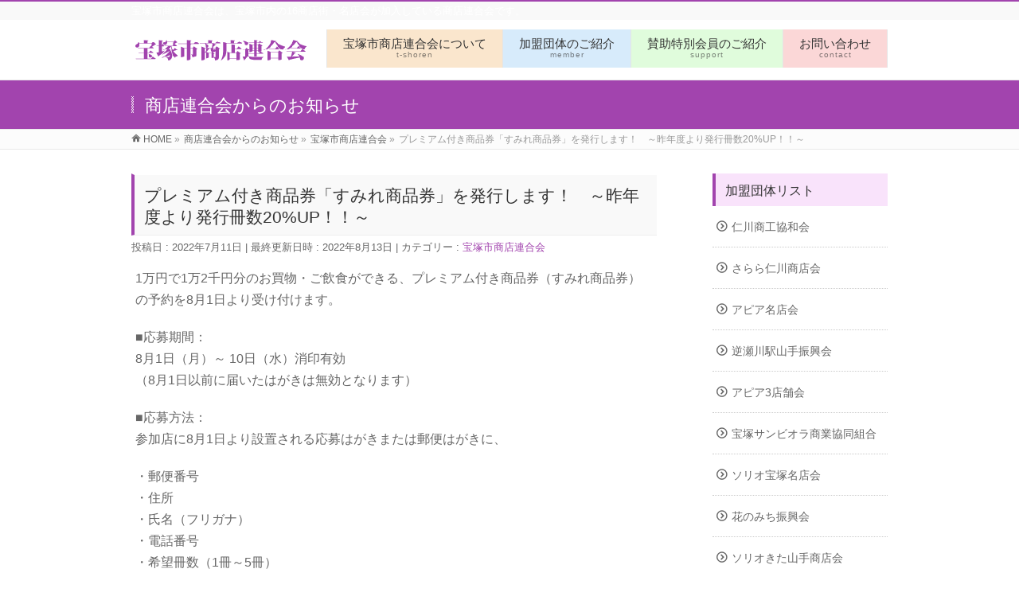

--- FILE ---
content_type: text/html; charset=UTF-8
request_url: https://t-shoren.jp/info/2022_sumiresyohinken/
body_size: 12550
content:
<!DOCTYPE html>
<!--[if IE]>
<meta http-equiv="X-UA-Compatible" content="IE=Edge">
<![endif]-->
<html xmlns:fb="http://ogp.me/ns/fb#" lang="ja">
<head>
<meta charset="UTF-8" />
<title>プレミアム付き商品券「すみれ商品券」を発行します！　～昨年度より発行冊数20%UP！！～ | 宝塚市商店連合会 | 宝塚市商店連合会</title>
<meta name="description" content="1万円で1万2千円分のお買物・ご飲食ができる、プレミアム付き商品券（すみれ商品券）の予約を8月1日より受け付けます。 ■応募期間： 8月1日（月）～ 10日（水）消印有効 （8月1日以前に届いたはがきは無効となります） ■応募方法： 参加店に8月1日より設置される応募はがきまたは郵便はがきに、  ・郵便番号 ・住所 ・氏名（フリガナ） ・電話番号 ・希望冊数（1冊～5冊）  を記入の上、  〒665 8799 宝塚郵便局留 宝塚市商店連合会事業本" />
<link rel="start" href="https://t-shoren.jp" title="HOME" />
<!-- BizVektor v1.6.3 -->

<meta id="viewport" name="viewport" content="width=device-width, user-scalable=yes, maximum-scale=1.0, minimum-scale=1.0">
<meta name='robots' content='max-image-preview:large' />
<link rel='dns-prefetch' href='//html5shiv.googlecode.com' />
<link rel='dns-prefetch' href='//fonts.googleapis.com' />
<link rel='dns-prefetch' href='//s.w.org' />
<link rel="alternate" type="application/rss+xml" title="宝塚市商店連合会 &raquo; フィード" href="https://t-shoren.jp/feed/" />
<link rel="alternate" type="application/rss+xml" title="宝塚市商店連合会 &raquo; コメントフィード" href="https://t-shoren.jp/comments/feed/" />
<script type="text/javascript">
window._wpemojiSettings = {"baseUrl":"https:\/\/s.w.org\/images\/core\/emoji\/14.0.0\/72x72\/","ext":".png","svgUrl":"https:\/\/s.w.org\/images\/core\/emoji\/14.0.0\/svg\/","svgExt":".svg","source":{"concatemoji":"https:\/\/t-shoren.jp\/wp-includes\/js\/wp-emoji-release.min.js?ver=6.0.11"}};
/*! This file is auto-generated */
!function(e,a,t){var n,r,o,i=a.createElement("canvas"),p=i.getContext&&i.getContext("2d");function s(e,t){var a=String.fromCharCode,e=(p.clearRect(0,0,i.width,i.height),p.fillText(a.apply(this,e),0,0),i.toDataURL());return p.clearRect(0,0,i.width,i.height),p.fillText(a.apply(this,t),0,0),e===i.toDataURL()}function c(e){var t=a.createElement("script");t.src=e,t.defer=t.type="text/javascript",a.getElementsByTagName("head")[0].appendChild(t)}for(o=Array("flag","emoji"),t.supports={everything:!0,everythingExceptFlag:!0},r=0;r<o.length;r++)t.supports[o[r]]=function(e){if(!p||!p.fillText)return!1;switch(p.textBaseline="top",p.font="600 32px Arial",e){case"flag":return s([127987,65039,8205,9895,65039],[127987,65039,8203,9895,65039])?!1:!s([55356,56826,55356,56819],[55356,56826,8203,55356,56819])&&!s([55356,57332,56128,56423,56128,56418,56128,56421,56128,56430,56128,56423,56128,56447],[55356,57332,8203,56128,56423,8203,56128,56418,8203,56128,56421,8203,56128,56430,8203,56128,56423,8203,56128,56447]);case"emoji":return!s([129777,127995,8205,129778,127999],[129777,127995,8203,129778,127999])}return!1}(o[r]),t.supports.everything=t.supports.everything&&t.supports[o[r]],"flag"!==o[r]&&(t.supports.everythingExceptFlag=t.supports.everythingExceptFlag&&t.supports[o[r]]);t.supports.everythingExceptFlag=t.supports.everythingExceptFlag&&!t.supports.flag,t.DOMReady=!1,t.readyCallback=function(){t.DOMReady=!0},t.supports.everything||(n=function(){t.readyCallback()},a.addEventListener?(a.addEventListener("DOMContentLoaded",n,!1),e.addEventListener("load",n,!1)):(e.attachEvent("onload",n),a.attachEvent("onreadystatechange",function(){"complete"===a.readyState&&t.readyCallback()})),(e=t.source||{}).concatemoji?c(e.concatemoji):e.wpemoji&&e.twemoji&&(c(e.twemoji),c(e.wpemoji)))}(window,document,window._wpemojiSettings);
</script>
<style type="text/css">
img.wp-smiley,
img.emoji {
	display: inline !important;
	border: none !important;
	box-shadow: none !important;
	height: 1em !important;
	width: 1em !important;
	margin: 0 0.07em !important;
	vertical-align: -0.1em !important;
	background: none !important;
	padding: 0 !important;
}
</style>
	<link rel='stylesheet' id='wp-block-library-css'  href='https://t-shoren.jp/wp-includes/css/dist/block-library/style.min.css?ver=6.0.11' type='text/css' media='all' />
<style id='global-styles-inline-css' type='text/css'>
body{--wp--preset--color--black: #000000;--wp--preset--color--cyan-bluish-gray: #abb8c3;--wp--preset--color--white: #ffffff;--wp--preset--color--pale-pink: #f78da7;--wp--preset--color--vivid-red: #cf2e2e;--wp--preset--color--luminous-vivid-orange: #ff6900;--wp--preset--color--luminous-vivid-amber: #fcb900;--wp--preset--color--light-green-cyan: #7bdcb5;--wp--preset--color--vivid-green-cyan: #00d084;--wp--preset--color--pale-cyan-blue: #8ed1fc;--wp--preset--color--vivid-cyan-blue: #0693e3;--wp--preset--color--vivid-purple: #9b51e0;--wp--preset--gradient--vivid-cyan-blue-to-vivid-purple: linear-gradient(135deg,rgba(6,147,227,1) 0%,rgb(155,81,224) 100%);--wp--preset--gradient--light-green-cyan-to-vivid-green-cyan: linear-gradient(135deg,rgb(122,220,180) 0%,rgb(0,208,130) 100%);--wp--preset--gradient--luminous-vivid-amber-to-luminous-vivid-orange: linear-gradient(135deg,rgba(252,185,0,1) 0%,rgba(255,105,0,1) 100%);--wp--preset--gradient--luminous-vivid-orange-to-vivid-red: linear-gradient(135deg,rgba(255,105,0,1) 0%,rgb(207,46,46) 100%);--wp--preset--gradient--very-light-gray-to-cyan-bluish-gray: linear-gradient(135deg,rgb(238,238,238) 0%,rgb(169,184,195) 100%);--wp--preset--gradient--cool-to-warm-spectrum: linear-gradient(135deg,rgb(74,234,220) 0%,rgb(151,120,209) 20%,rgb(207,42,186) 40%,rgb(238,44,130) 60%,rgb(251,105,98) 80%,rgb(254,248,76) 100%);--wp--preset--gradient--blush-light-purple: linear-gradient(135deg,rgb(255,206,236) 0%,rgb(152,150,240) 100%);--wp--preset--gradient--blush-bordeaux: linear-gradient(135deg,rgb(254,205,165) 0%,rgb(254,45,45) 50%,rgb(107,0,62) 100%);--wp--preset--gradient--luminous-dusk: linear-gradient(135deg,rgb(255,203,112) 0%,rgb(199,81,192) 50%,rgb(65,88,208) 100%);--wp--preset--gradient--pale-ocean: linear-gradient(135deg,rgb(255,245,203) 0%,rgb(182,227,212) 50%,rgb(51,167,181) 100%);--wp--preset--gradient--electric-grass: linear-gradient(135deg,rgb(202,248,128) 0%,rgb(113,206,126) 100%);--wp--preset--gradient--midnight: linear-gradient(135deg,rgb(2,3,129) 0%,rgb(40,116,252) 100%);--wp--preset--duotone--dark-grayscale: url('#wp-duotone-dark-grayscale');--wp--preset--duotone--grayscale: url('#wp-duotone-grayscale');--wp--preset--duotone--purple-yellow: url('#wp-duotone-purple-yellow');--wp--preset--duotone--blue-red: url('#wp-duotone-blue-red');--wp--preset--duotone--midnight: url('#wp-duotone-midnight');--wp--preset--duotone--magenta-yellow: url('#wp-duotone-magenta-yellow');--wp--preset--duotone--purple-green: url('#wp-duotone-purple-green');--wp--preset--duotone--blue-orange: url('#wp-duotone-blue-orange');--wp--preset--font-size--small: 13px;--wp--preset--font-size--medium: 20px;--wp--preset--font-size--large: 36px;--wp--preset--font-size--x-large: 42px;}.has-black-color{color: var(--wp--preset--color--black) !important;}.has-cyan-bluish-gray-color{color: var(--wp--preset--color--cyan-bluish-gray) !important;}.has-white-color{color: var(--wp--preset--color--white) !important;}.has-pale-pink-color{color: var(--wp--preset--color--pale-pink) !important;}.has-vivid-red-color{color: var(--wp--preset--color--vivid-red) !important;}.has-luminous-vivid-orange-color{color: var(--wp--preset--color--luminous-vivid-orange) !important;}.has-luminous-vivid-amber-color{color: var(--wp--preset--color--luminous-vivid-amber) !important;}.has-light-green-cyan-color{color: var(--wp--preset--color--light-green-cyan) !important;}.has-vivid-green-cyan-color{color: var(--wp--preset--color--vivid-green-cyan) !important;}.has-pale-cyan-blue-color{color: var(--wp--preset--color--pale-cyan-blue) !important;}.has-vivid-cyan-blue-color{color: var(--wp--preset--color--vivid-cyan-blue) !important;}.has-vivid-purple-color{color: var(--wp--preset--color--vivid-purple) !important;}.has-black-background-color{background-color: var(--wp--preset--color--black) !important;}.has-cyan-bluish-gray-background-color{background-color: var(--wp--preset--color--cyan-bluish-gray) !important;}.has-white-background-color{background-color: var(--wp--preset--color--white) !important;}.has-pale-pink-background-color{background-color: var(--wp--preset--color--pale-pink) !important;}.has-vivid-red-background-color{background-color: var(--wp--preset--color--vivid-red) !important;}.has-luminous-vivid-orange-background-color{background-color: var(--wp--preset--color--luminous-vivid-orange) !important;}.has-luminous-vivid-amber-background-color{background-color: var(--wp--preset--color--luminous-vivid-amber) !important;}.has-light-green-cyan-background-color{background-color: var(--wp--preset--color--light-green-cyan) !important;}.has-vivid-green-cyan-background-color{background-color: var(--wp--preset--color--vivid-green-cyan) !important;}.has-pale-cyan-blue-background-color{background-color: var(--wp--preset--color--pale-cyan-blue) !important;}.has-vivid-cyan-blue-background-color{background-color: var(--wp--preset--color--vivid-cyan-blue) !important;}.has-vivid-purple-background-color{background-color: var(--wp--preset--color--vivid-purple) !important;}.has-black-border-color{border-color: var(--wp--preset--color--black) !important;}.has-cyan-bluish-gray-border-color{border-color: var(--wp--preset--color--cyan-bluish-gray) !important;}.has-white-border-color{border-color: var(--wp--preset--color--white) !important;}.has-pale-pink-border-color{border-color: var(--wp--preset--color--pale-pink) !important;}.has-vivid-red-border-color{border-color: var(--wp--preset--color--vivid-red) !important;}.has-luminous-vivid-orange-border-color{border-color: var(--wp--preset--color--luminous-vivid-orange) !important;}.has-luminous-vivid-amber-border-color{border-color: var(--wp--preset--color--luminous-vivid-amber) !important;}.has-light-green-cyan-border-color{border-color: var(--wp--preset--color--light-green-cyan) !important;}.has-vivid-green-cyan-border-color{border-color: var(--wp--preset--color--vivid-green-cyan) !important;}.has-pale-cyan-blue-border-color{border-color: var(--wp--preset--color--pale-cyan-blue) !important;}.has-vivid-cyan-blue-border-color{border-color: var(--wp--preset--color--vivid-cyan-blue) !important;}.has-vivid-purple-border-color{border-color: var(--wp--preset--color--vivid-purple) !important;}.has-vivid-cyan-blue-to-vivid-purple-gradient-background{background: var(--wp--preset--gradient--vivid-cyan-blue-to-vivid-purple) !important;}.has-light-green-cyan-to-vivid-green-cyan-gradient-background{background: var(--wp--preset--gradient--light-green-cyan-to-vivid-green-cyan) !important;}.has-luminous-vivid-amber-to-luminous-vivid-orange-gradient-background{background: var(--wp--preset--gradient--luminous-vivid-amber-to-luminous-vivid-orange) !important;}.has-luminous-vivid-orange-to-vivid-red-gradient-background{background: var(--wp--preset--gradient--luminous-vivid-orange-to-vivid-red) !important;}.has-very-light-gray-to-cyan-bluish-gray-gradient-background{background: var(--wp--preset--gradient--very-light-gray-to-cyan-bluish-gray) !important;}.has-cool-to-warm-spectrum-gradient-background{background: var(--wp--preset--gradient--cool-to-warm-spectrum) !important;}.has-blush-light-purple-gradient-background{background: var(--wp--preset--gradient--blush-light-purple) !important;}.has-blush-bordeaux-gradient-background{background: var(--wp--preset--gradient--blush-bordeaux) !important;}.has-luminous-dusk-gradient-background{background: var(--wp--preset--gradient--luminous-dusk) !important;}.has-pale-ocean-gradient-background{background: var(--wp--preset--gradient--pale-ocean) !important;}.has-electric-grass-gradient-background{background: var(--wp--preset--gradient--electric-grass) !important;}.has-midnight-gradient-background{background: var(--wp--preset--gradient--midnight) !important;}.has-small-font-size{font-size: var(--wp--preset--font-size--small) !important;}.has-medium-font-size{font-size: var(--wp--preset--font-size--medium) !important;}.has-large-font-size{font-size: var(--wp--preset--font-size--large) !important;}.has-x-large-font-size{font-size: var(--wp--preset--font-size--x-large) !important;}
</style>
<link rel='stylesheet' id='Biz_Vektor_common_style-css'  href='https://t-shoren.jp/wp-content/themes/biz-vektor/css/bizvektor_common_min.css?ver=20141106' type='text/css' media='all' />
<link rel='stylesheet' id='Biz_Vektor_Design_style-css'  href='https://t-shoren.jp/wp-content/themes/biz-vektor/design_skins/003/css/003.css?ver=6.0.11' type='text/css' media='all' />
<link rel='stylesheet' id='Biz_Vektor_plugin_sns_style-css'  href='https://t-shoren.jp/wp-content/themes/biz-vektor/plugins/sns/style_bizvektor_sns.css?ver=6.0.11' type='text/css' media='all' />
<link rel='stylesheet' id='Biz_Vektor_add_web_fonts-css'  href='http://fonts.googleapis.com/css?family=Droid+Sans%3A700%7CLato%3A900%7CAnton&#038;ver=6.0.11' type='text/css' media='all' />
<link rel='stylesheet' id='footable-core-min-css'  href='https://t-shoren.jp/wp-content/plugins/footable/css/footable.core.min.css?ver=0.3.1' type='text/css' media='all' />
<script type='text/javascript' src='//html5shiv.googlecode.com/svn/trunk/html5.js' id='html5shiv-js'></script>
<script type='text/javascript' src='https://t-shoren.jp/wp-includes/js/jquery/jquery.min.js?ver=3.6.0' id='jquery-core-js'></script>
<script type='text/javascript' src='https://t-shoren.jp/wp-includes/js/jquery/jquery-migrate.min.js?ver=3.3.2' id='jquery-migrate-js'></script>
<script type='text/javascript' src='https://t-shoren.jp/wp-content/plugins/footable/js/footable.min.js?ver=0.3.1' id='footable-min-js'></script>
<script type='text/javascript' src='https://t-shoren.jp/wp-content/plugins/footable/js/footable.sort.min.js?ver=0.3.1' id='footable-sort-min-js'></script>
<link rel="https://api.w.org/" href="https://t-shoren.jp/wp-json/" /><link rel="EditURI" type="application/rsd+xml" title="RSD" href="https://t-shoren.jp/xmlrpc.php?rsd" />
<link rel="wlwmanifest" type="application/wlwmanifest+xml" href="https://t-shoren.jp/wp-includes/wlwmanifest.xml" /> 
<link rel="canonical" href="https://t-shoren.jp/info/2022_sumiresyohinken/" />
<link rel='shortlink' href='https://t-shoren.jp/?p=1193' />
<link rel="alternate" type="application/json+oembed" href="https://t-shoren.jp/wp-json/oembed/1.0/embed?url=https%3A%2F%2Ft-shoren.jp%2Finfo%2F2022_sumiresyohinken%2F" />
<link rel="alternate" type="text/xml+oembed" href="https://t-shoren.jp/wp-json/oembed/1.0/embed?url=https%3A%2F%2Ft-shoren.jp%2Finfo%2F2022_sumiresyohinken%2F&#038;format=xml" />
<!-- [ BizVektor OGP ] -->
<meta property="og:site_name" content="宝塚市商店連合会" />
<meta property="og:url" content="https://t-shoren.jp/info/2022_sumiresyohinken/" />
<meta property="fb:app_id" content="" />
<meta property="og:type" content="article" />
<meta property="og:title" content="プレミアム付き商品券「すみれ商品券」を発行します！　～昨年度より発行冊数20%UP！！～ | 宝塚市商店連合会" />
<meta property="og:description" content="1万円で1万2千円分のお買物・ご飲食ができる、プレミアム付き商品券（すみれ商品券）の予約を8月1日より受け付けます。 ■応募期間： 8月1日（月）～ 10日（水）消印有効 （8月1日以前に届いたはがきは無効となります） ■応募方法： 参加店に8月1日より設置される応募はがきまたは郵便はがきに、  ・郵便番号 ・住所 ・氏名（フリガナ） ・電話番号 ・希望冊数（1冊～5冊）  を記入の上、  〒665 8799 宝塚郵便局留 宝塚市商店連合会事業本" />
<!-- [ /BizVektor OGP ] -->
<!--[if lte IE 8]>
<link rel="stylesheet" type="text/css" media="all" href="https://t-shoren.jp/wp-content/themes/biz-vektor/design_skins/003/css/003_oldie.css" />
<![endif]-->
<link rel="pingback" href="https://t-shoren.jp/xmlrpc.php" />
<script type="text/javascript">/* FooTable init code */

var $FOOTABLE = $FOOTABLE || {};
(function( $FOOTABLE, $, undefined ) {

	jQuery.fn.attrAppendWithComma=function(a,b){var c;return this.each(function(){c=$(this),void 0!==c.attr(a)&&""!=c.attr(a)?c.attr(a,c.attr(a)+","+b):c.attr(a,b)})};jQuery.fn.footableAttr=function(a,b){return this.each(function(){var c=$(this);c.data("auto-columns")!==!1&&(c.find("thead th:gt("+a+")").attrAppendWithComma("data-hide","tablet"),c.find("thead th:gt("+b+")").attrAppendWithComma("data-hide","phone"))})},jQuery.fn.footableFilter=function(a){return this.each(function(){var b=$(this);b.data("filter")||b.data("filter")===!1||b.data("filter-text-only","true").before('<div class="footable-filter-container"><input placeholder="'+a+'" style="float:right" type="text" class="footable-filter" /></div>')})},jQuery.fn.footablePager=function(){return this.each(function(){var a=$(this);if(a.data("page")!==!1){var b=$('<tfoot class="hide-if-no-paging"><tr><td><div class="pagination pagination-centered"></div></td></tr></tfoot>');b.find("td").attr("colspan",a.find("thead th").length),a.find("tbody:last").after(b)}})};

	$FOOTABLE.init = function() {
		$(".footable")
			.footable( { breakpoints: { phone: 320, tablet: 600 } });

	};
}( $FOOTABLE, jQuery ));

jQuery(function($) {
	$FOOTABLE.init();
});
</script>		<style type="text/css">

a { color:#ff0000 }

#searchform input[type=submit],
p.form-submit input[type=submit],
form#searchform input#searchsubmit,
#content form input.wpcf7-submit,
#confirm-button input,
a.btn,
.linkBtn a,
input[type=button],
input[type=submit],
.sideTower li#sideContact.sideBnr a,
#content .infoList .rssBtn a { background-color:#a244ae; }

.moreLink a { border-left-color:#a244ae; }
.moreLink a:hover { background-color:#a244ae; }
.moreLink a:after { color:#a244ae; }
.moreLink a:hover:after { color:#fff; }

#headerTop { border-top-color:#a244ae; }

.headMainMenu li:hover { color:#a244ae; }
.headMainMenu li > a:hover,
.headMainMenu li.current_page_item > a { color:#a244ae; }

#pageTitBnr { background-color:#a244ae; }

#content h2,
#content h1.contentTitle,
#content h1.entryPostTitle,
.sideTower h3.localHead,
.sideWidget h4  { border-top-color:#a244ae; }

#content h3:after,
#content .child_page_block h4:after { border-bottom-color:#a244ae; }

.sideTower li#sideContact.sideBnr a:hover,
#content .infoList .rssBtn a:hover,
form#searchform input#searchsubmit:hover { background-color:#ff0000; }

#panList .innerBox ul a:hover { color:#ff0000; }

#content .mainFootContact p.mainFootTxt span.mainFootTel { color:#a244ae; }
#content .mainFootContact .mainFootBt a { background-color:#a244ae; }
#content .mainFootContact .mainFootBt a:hover { background-color:#ff0000; }

#content .infoList .infoCate a { background-color:fff5f5;color:#a244ae; }
#content .infoList .infoCate a:hover { background-color:#ff0000; }

.paging span,
.paging a	{ color:#a244ae;border-color:#a244ae; }
.paging span.current,
.paging a:hover	{ background-color:#a244ae; }

/* アクティブのページ */
.sideTower .sideWidget li > a:hover,
.sideTower .sideWidget li.current_page_item > a,
.sideTower .sideWidget li.current-cat > a	{ color:#a244ae; background-color:fff5f5; }

.sideTower .ttBoxSection .ttBox a:hover { color:#a244ae; }

#footMenu { border-top-color:#a244ae; }
#footMenu .menu li a:hover { color:#a244ae }

@media (min-width: 970px) {
.headMainMenu li:hover li a:hover { color:#333; }
.headMainMenu li.current-page-item a,
.headMainMenu li.current_page_item a,
.headMainMenu li.current-menu-ancestor a,
.headMainMenu li.current-page-ancestor a { color:#333;}
.headMainMenu li.current-page-item a span,
.headMainMenu li.current_page_item a span,
.headMainMenu li.current-menu-ancestor a span,
.headMainMenu li.current-page-ancestor a span { color:#a244ae; }
}

</style>
<!--[if lte IE 8]>
<style type="text/css">
.headMainMenu li:hover li a:hover { color:#333; }
.headMainMenu li.current-page-item a,
.headMainMenu li.current_page_item a,
.headMainMenu li.current-menu-ancestor a,
.headMainMenu li.current-page-ancestor a { color:#333;}
.headMainMenu li.current-page-item a span,
.headMainMenu li.current_page_item a span,
.headMainMenu li.current-menu-ancestor a span,
.headMainMenu li.current-page-ancestor a span { color:#a244ae; }
</style>
<![endif]-->
<style type="text/css">
/*-------------------------------------------*/
/*	font
/*-------------------------------------------*/
h1,h2,h3,h4,h4,h5,h6,#header #site-title,#pageTitBnr #pageTitInner #pageTit,#content .leadTxt,#sideTower .localHead {font-family: "ヒラギノ角ゴ Pro W3","Hiragino Kaku Gothic Pro","メイリオ",Meiryo,Osaka,"ＭＳ Ｐゴシック","MS PGothic",sans-serif; }
#pageTitBnr #pageTitInner #pageTit { font-weight:lighter; }
#gMenu .menu li a strong {font-family: "ヒラギノ角ゴ Pro W3","Hiragino Kaku Gothic Pro","メイリオ",Meiryo,Osaka,"ＭＳ Ｐゴシック","MS PGothic",sans-serif; }
</style>
<link rel="stylesheet" href="https://t-shoren.jp/wp-content/themes/biz-vektor/style.css" type="text/css" media="all" />
<style type="text/css">
/*-------------------------------------------*/
/* フォントサイズ調整
/*-------------------------------------------*/
body {
  font-size: 100%;
  line-height: 130%;
  -webkit-text-size-adjust: 100%;
}
#headerTop #site-description {
  font-size: 13px;
  color: #666666;
}
div.entryTxtBox p.entryMeta .infoCate {
  margin-top: 0px;
}
#content .infoList .infoCate a {
  color: #666;
  margin-right: 4px;
  background-color: #e5e5e5;
  color: #666;
  font-size: 15px;
  padding: 2px 6px 2px;
  line-height: 100%;
  text-decoration: none;
  position: relative;
}
.moreLink a {
  display: block;
  overflow: hidden;
  float: right;
  padding: 2px 17px 1px 10px;
  text-align: left;
  font-size: 15px;
  line-height: 140%;
  background-color: #eｆeｆeｆ;
  color: #666666;
  border-left: 2px solid #a244ae;
}
#content .infoList .infoCate a:hover {
  background-color: #a244ae;
}
#content .entry-meta {
  font-size: 13px;
}
/*-------------------------------------------*/
/* サイドバータイトル
/*-------------------------------------------*/

.sideTower .localHead {
  border-top: 0px solid #f2def5;
  border-left: 4px solid #fdfa00;
  border-bottom: 0px solid #f2def5;
  background-color: #fdfcab;
  padding: 12px 12px 9px;
  color: #333333;
}
.sideTower .sideWidget li {
  font-size: 85%;
  line-height: 200%;
}
/*-------------------------------------------*/
/* タイトル調整
/*-------------------------------------------*/

#content h2 {
  border-left: 4px solid #a244ae;
  margin: 60px 0px 25px;
  border-top: 2px solid #ffffff;
  padding: 10px 12px 6px;
  background-color: #f9e3fb;
  color: #333333;
  font-size: 130%;
}

#content h1.entryPostTitle {
  border-left: 4px solid #a244ae;
  font-size: 130%;
  border-top: 2px solid #ffffff;
}
#content .child_page_block h4 {
  font-size: 100%;
  background-color: #5eabe7;
  border: none;
  padding: 8px 0px 6px 10px;
  margin: 0px;
  border-bottom: 0px solid #e5e5e5;
  margin-bottom: 10px;
  box-shadow: 0px 0px 0px white;
}

#content .child_page_block h4 a {
  text-decoration: none;
  color: #ffffff;
}
#content h3:after, #content .child_page_block h4:after {
  border-bottom-color: #ffffff;
}

/*-------------------------------------------*/
/* トップマージン調整
/*-------------------------------------------*/

#content #topInfo {
  margin-bottom: 50px;
}

/*-------------------------------------------*/
/* 一覧調整
/*-------------------------------------------*/
#content .child_page_block p {
  font-size: 15px;
  margin-bottom: 0px;
  line-height: 150%;
  padding: 0px;
}
#content .child_page_block .childText {
  height: 100%;
}
/*-------------------------------------------*/
/* リンク調整
/*-------------------------------------------*/
a {
  color: #a244ae;
  text-decoration: none;
}
a:hover {
  color: #ff0000;
  text-decoration: underline;
}




#content .childPageBox ul li.current_page_item a {
  background-image: url(../images/icon_arrow1_red.gif);
  text-decoration: underline;
  color: #a244ae;
}
#content .childPageBox ul li.current_page_item a:hover {
  color: #a244ae;
}
#content .mainFootContact .mainFootBt a {
  background-color: #a244ae;
}
#content .child_page_block h4 a {
  text-decoration: none;
}
#content .child_page_block h4 a:hover {
  text-decoration: none;
}

#content .child_page_block p a:hover {
  text-decoration: underline;
  color: #a244ae;
}




.headMainMenu li:nth-child(1){
	background: #fae6cd;
}
.headMainMenu li:nth-child(2){
	background: #d7ebfb;
}
.headMainMenu li:nth-child(3){
	background: #e0fcdc;
}
.headMainMenu li:nth-child(4){
	background: #fbd7d7;
}

.headMainMenu li a:hover{
color: #ffffff;
background-color: #a244ae;
}
.headMainMenu li:hover li a:hover {
color: #ffffff;
}
.headMainMenu li:hover li a:hover { color:#ffffff; }
.headMainMenu li.current-page-item a,
.headMainMenu li.current_page_item a,
.headMainMenu li.current-menu-ancestor a,
.headMainMenu li.current-page-ancestor a { color:#ffffff; background-color: #a244ae; }
.headMainMenu li.current-page-item a span,
.headMainMenu li.current_page_item a span,
.headMainMenu li.current-menu-ancestor a span,
.headMainMenu li.current-page-ancestor a span { color:#ffffff; }
#headerTop #site-description {
 color: #ffffff; 
}


/*-------------------------------------------*/
/* レスポンシブテーブル
/*-------------------------------------------*/
/*　共通タイトル */
#content table tr th td { border: 1px solid #666666; padding: 10px 15px; vertical-align:middle; }
.no-t,
.tit-k1,
.tit-k2,
.tit-k3,
.tit,
.tit-s {
  background-color: #d9f0cd;
  background-image: -webkit-gradient(linear,left top,left bottom,from(#f3fbee),to(#d9f0cd));
  background-image: -webkit-linear-gradient(top,#f3fbee,#d9f0cd);
  background-image: -moz-linear-gradient(top,#f3fbee,#d9f0cd);
  background-image: -ms-linear-gradient(top,#f3fbee,#d9f0cd);
  background-image: -o-linear-gradient(top,#f3fbee,#d9f0cd);
  background-image: linear-gradient(to bottom,#f3fbee,#d9f0cd);
  -webkit-box-shadow: 0 1px 0 rgba(255,255,255,0.8) inset;
  -moz-box-shadow: 0 1px 0 rgba(255,255,255,0.8) inset;
  box-shadow: 0 1px 0 rgba(255,255,255,0.8) inset;
  border-top: 0;
  text-shadow: 0 1px 0 rgba(255,255,255,0.5);
  vertical-align: middle;
}

/*　すみれ商品券について */
.tit-s {
  width:15%;
}
@media (max-width: 320px){
.tit-s {
  width:33%;
}}
.no {
  width:6%;
  text-align:right;
  background-color: #ededed;
}
@media (max-width: 320px){
.no {
  width:20%;
}}

/*　取扱加盟店募集要項 */
.tit-m {
  width: 30%;
  background-color: #ededed;
}
@media (max-width: 320px){
.tit-m {
  width: 28%;
}}

/*　取扱加盟店登録 */
@media (min-width: 600px){
div#trust-form.contact-form table th {
  width: 40%;
}}

/*　商品券の購入方法 */
.no-t {
  width:20px;
}
.tit-k1 {
  width:250px;
}
.tit-k2 {
  width:550px;
}
.tit-k3 {
  width:130px;
}
.tit-k {
  width: 22%;
  background-color: #e7e7e7;
}
@media (max-width: 320px){
.tit-k {
  width: 22%;
}}
.copy {
  text-align:center;
}

/*　商品券利用店舗一覧 */
#content table th { 
  background-color: #dcdcdc;
}

.footable .list-no {
  text-align:right;
  background-color: #dcdcdc;
}
.list-1,
.list-2,
.list-3,
.list-4,
.list-5,
.list-6,
.list-7 {
  text-align: left;
}

.list-1 {
  width: 7%;
}
.list-2 {
  width: 29%;
}
.list-3 {
  width: 18%;
}
.list-4 {
  width: 22%;
}
.list-5 {
  width: 12%;
}
.list-6 {
  width: 12%;
}
.list-7 {
  width: 7%;
}
#content table th, #content table thead th {
  background-color: #e6fbe3;
}

#content table td {
  border: none;
  margin-right: 2px;
  border-bottom: 1px solid #dcdcdc;
}


/*-------------------------------------------*/
/* 池田会長バナー
/*-------------------------------------------*/
a:hover.ikeda img {
  opacity: 0.7;
  filter: alpha(opacity=70);
  -ms-filter: "alpha(opacity=70)";
  margin: 0px 0px 20px 0px;
}

/*-------------------------------------------*/
/* 追加ol li
/*-------------------------------------------*/
/* 丸数字 */
#content ol.maru1 { margin-bottom: 1em; margin-left: 3em; }
#content ol.maru1 li {
	position: relative;
	list-style: none;
	line-height: 1.5;
	margin-bottom: 1em;
}
#content ol.maru1 li span {
	position: absolute;
	top: 0;
	left: -2em;
}
* html ol.maru1 li span { top: -0em; } /* for win ie6 */
*:first-child+html ol.maru1 li span { top: -0em; } /* for win ie7 */

/* カッコ数字 */
#content ol.kakko1 { margin-bottom: 1em; margin-left: 3em; }
#content ol.kakko1 li {
	position: relative;
	list-style: none;
	line-height: 1.5;
	margin-bottom: 1em;
}
#content ol.kakko1 li span {
	position: absolute;
	top: 0;
	left: -2em;
}
* html ol.kakko1 li span { top: -0em; } /* for win ie6 */
*:first-child+html ol.kakko1 li span { top: -0em; } /* for win ie7 */

/* カタカナ */
#content ol.kata1 { margin-bottom: 1em; margin-left: 3em; }
#content ol.kata1 li {
	position: relative;
	list-style: none;
	line-height: 1.5;
	margin-bottom: 1em;
}
#content ol.kata1 li span {
	position: absolute;
	top: 0;
	left: -2em;
}
* html ol.kata1 li span { top: -0em; } /* for win ie6 */
*:first-child+html ol.kata1 li span { top: -0em; } /* for win ie7 */

/*-------------------------------------------*/
/* trust-formCSS
/*-------------------------------------------*/
div#trust-form.contact-form table th {
  padding: 10px 0;
  border-bottom: 1px solid #ccc;
  text-align: left;
  vertical-align: middle;
  font-weight: bold;
}

@media (min-width: 770px){
#topMainBnr {
  padding: 10px 0;
}}
.sideTower .localHead {
  font-size: 16px;
  padding-bottom: 9px;
}
.cat-post-widget .post-title {
  font-size: 15px;
  font-style: normal;
}
.cat-post-widget .post-date {
  font-style: normal;
  font-size: 13px;
  margin-bottom: 0;
  padding: 0px 0px 10px 1px;
}

#searchform input[type=submit], p.form-submit input[type=submit], form#searchform input#searchsubmit, #content form input.wpcf7-submit, #confirm-button input, a.btn, .linkBtn a, input[type=button], input[type=submit], #content .infoList .rssBtn a {
  background-color: #a244ae;
}
.sideTower li#sideContact.sideBnr a {
  background-color: #a244ae;
}
#content table {
  border-top: 1px solid #e5e5e5;
  margin: 5px -1px 24px 0;
  text-align: left;
  width: 100%;
  border-collapse: collapse;
  border-spacing: 0;
  font-size: 100%;
  line-height: 141.7%;
}

#content p {
    line-height: 170%;
}
.sideTower .localHead {
    border-top: 0px solid #f2def5;
    border-left: 4px solid #a244ae;
    border-bottom: 0px solid #f2def5;
    background-color: #f9e3fb;
    padding: 12px 12px 9px;
    color: #333333;
}
.headMainMenu li a span {
    line-height: 120%;
}
.headMainMenu .menu li > a {
    padding: 10px 20px;
}
.headMainMenu {
    margin-top: 12px;
}
#confirm-button input {
    background-color: #ffffff;
}

/*　お知らせ表 */
#content .tit-news1 {
  width:20%;
  background-color: #e6fbe3;
}
#content .tit-news1-2 {
  width:20%;
  background-color: #e7e7e7;
}
#content .tit-news2 {
  width:40%;
  background-color: #e6fbe3;
}
#content .tit-news3 {
  width:40%;
  background-color: #e6fbe3;
}

@media (min-width: 970px){
#header .innerBox #site-title img a{
    max-height: 50px !important;
}
}</style>
	</head>

<body class="info-template-default single single-info postid-1193 two-column right-sidebar">

<div id="fb-root"></div>

<div id="wrap">

<!--[if lte IE 8]>
<div id="eradi_ie_box">
<div class="alert_title">ご利用の Internet Exproler は古すぎます。</div>
<p>このウェブサイトはあなたがご利用の Internet Explorer をサポートしていないため、正しく表示・動作しません。<br />
古い Internet Exproler はセキュリティーの問題があるため、新しいブラウザに移行する事が強く推奨されています。<br />
最新の Internet Exproler を利用するか、<a href="https://www.google.co.jp/chrome/browser/index.html" target="_blank">Chrome</a> や <a href="https://www.mozilla.org/ja/firefox/new/" target="_blank">Firefox</a> など、より早くて快適なブラウザをご利用ください。</p>
</div>
<![endif]-->

<!-- [ #headerTop ] -->
<div id="headerTop">
<div class="innerBox">
<div id="site-description">宝塚市商店連合会は、宝塚市内の16商店街・名店会が加入している商店連合会です。</div>
</div>
</div><!-- [ /#headerTop ] -->

<!-- [ #header ] -->
<div id="header">
<div id="headerInner" class="innerBox">
<!-- [ #headLogo ] -->
<div id="site-title">
<a href="https://t-shoren.jp/" title="宝塚市商店連合会" rel="home">
<img src="https://t-shoren.jp/wp-content/uploads/2023/02/20230207logo.png" alt="宝塚市商店連合会" /></a>
</div>
<!-- [ /#headLogo ] -->

<!-- [ #headContact ] -->

	<!-- [ #gMenu ] -->
	<div id="gMenu">
	<div id="gMenuInner" class="innerBox">
	<h3 class="assistive-text" onclick="showHide('header');"><span>MENU</span></h3>
	<div class="skip-link screen-reader-text">
		<a href="#content" title="メニューを飛ばす">メニューを飛ばす</a>
	</div>
<div class="headMainMenu">
<div class="menu-headernavigation-container"><ul id="menu-headernavigation" class="menu"><li id="menu-item-546" class="menu-item menu-item-type-post_type menu-item-object-page"><a href="https://t-shoren.jp/%e5%ae%9d%e5%a1%9a%e5%b8%82%e5%95%86%e5%ba%97%e9%80%a3%e5%90%88%e4%bc%9a%e3%81%ab%e3%81%a4%e3%81%84%e3%81%a6/"><strong>宝塚市商店連合会について</strong><span>t-shoren</span></a></li>
<li id="menu-item-581" class="menu-item menu-item-type-post_type menu-item-object-page"><a href="https://t-shoren.jp/%e5%8a%a0%e7%9b%9f%e5%9b%a3%e4%bd%93%e3%81%ae%e3%81%94%e7%b4%b9%e4%bb%8b/"><strong>加盟団体のご紹介</strong><span>member</span></a></li>
<li id="menu-item-610" class="menu-item menu-item-type-post_type menu-item-object-page"><a href="https://t-shoren.jp/%e8%b3%9b%e5%8a%a9%e7%89%b9%e5%88%a5%e4%bc%9a%e5%93%a1%e3%81%ae%e3%81%94%e7%b4%b9%e4%bb%8b/"><strong>賛助特別会員のご紹介</strong><span>support</span></a></li>
<li id="menu-item-582" class="menu-item menu-item-type-post_type menu-item-object-page"><a href="https://t-shoren.jp/%e3%81%8a%e5%95%8f%e3%81%84%e5%90%88%e3%82%8f%e3%81%9b/"><strong>お問い合わせ</strong><span>contact</span></a></li>
</ul></div>
</div>
</div><!-- [ /#gMenuInner ] -->
	</div>
	<!-- [ /#gMenu ] -->
<!-- [ /#headContact ] -->

</div>
<!-- #headerInner -->
</div>
<!-- [ /#header ] -->



<div id="pageTitBnr">
<div class="innerBox">
<div id="pageTitInner">
<div id="pageTit">
商店連合会からのお知らせ</div>
</div><!-- [ /#pageTitInner ] -->
</div>
</div><!-- [ /#pageTitBnr ] -->
<!-- [ #panList ] -->
<div id="panList">
<div id="panListInner" class="innerBox">
<ul><li id="panHome"><a href="https://t-shoren.jp"><span>HOME</span></a> &raquo; </li><li itemscope itemtype="http://data-vocabulary.org/Breadcrumb"><a href="https://t-shoren.jp/info/" itemprop="url"><span itemprop="title">商店連合会からのお知らせ</span></a> &raquo; </li><li itemscope itemtype="http://data-vocabulary.org/Breadcrumb"><a href="https://t-shoren.jp/info-cat/shoren-news/" itemprop="url"><span itemprop="title">宝塚市商店連合会</span></a> &raquo; </li><li><span>プレミアム付き商品券「すみれ商品券」を発行します！　～昨年度より発行冊数20%UP！！～</span></li></ul></div>
</div>
<!-- [ /#panList ] -->

<div id="main">
<!-- [ #container ] -->
<div id="container" class="innerBox">
	<!-- [ #content ] -->
	<div id="content">

<!-- [ #post- ] -->
<div id="post-1193" class="post-1193 info type-info status-publish hentry info-cat-shoren-news">
	<h1 class="entryPostTitle entry-title">プレミアム付き商品券「すみれ商品券」を発行します！　～昨年度より発行冊数20%UP！！～</h1>
	<div class="entry-meta">
<span class="published">投稿日 : 2022年7月11日</span>
<span class="updated entry-meta-items">最終更新日時 : 2022年8月13日</span>
<span class="vcard author entry-meta-items">投稿者 : <span class="fn">morishita</span></span>
<span class="tags entry-meta-items">カテゴリー :  <a href="https://t-shoren.jp/info-cat/shoren-news/" rel="tag">宝塚市商店連合会</a></span>
</div>
<!-- .entry-meta -->
	<div class="entry-content post-content">
		<p>1万円で1万2千円分のお買物・ご飲食ができる、プレミアム付き商品券（すみれ商品券）の予約を8月1日より受け付けます。</p>
<p>■応募期間：<br />
8月1日（月）～ 10日（水）消印有効<br />
（8月1日以前に届いたはがきは無効となります）</p>
<p>■応募方法：<br />
参加店に8月1日より設置される応募はがきまたは郵便はがきに、</p>
<p>・郵便番号<br />
・住所<br />
・氏名（フリガナ）<br />
・電話番号<br />
・希望冊数（1冊～5冊）</p>
<p>を記入の上、</p>
<p>〒665 8799 宝塚郵便局留 宝塚市商店連合会事業本部へ。<br />
お一人様1通、一世帯3通まで応募可</p>
<p>■商品券有効期間：<br />
9月1日（木）～　10月31日（月）</p>
<p>■参加店舗：<br />
・市内商店街一帯 13 団体・約 200 店舗）<br />
・コープこうべ<br />
・コープミニ 市内全店<br />
・宝塚阪急<br />
・イズミヤ小林店<br />
・万代市内全店<br />
・ダイエー宝塚中山店<br />
・いかりスーパー<br />
・JRエキマルシェ宝塚<br />
・DCM ダイキ<br />
・ホームセンターコーナン<br />
・ホテル若水<br />
・宝塚ホテル<br />
・宝塚ワシントンホテル<br />
・武田尾温泉紅葉館<br />
ほか</p>
<p>&nbsp;</p>
<p><a href="https://t-shoren.jp/wp-content/uploads/2022/07/9aba85092dd2ad2c71da4bede6bfae15.png"><img class="alignnone size-medium wp-image-1194" src="https://t-shoren.jp/wp-content/uploads/2022/07/9aba85092dd2ad2c71da4bede6bfae15-300x218.png" alt="" width="300" height="218" srcset="https://t-shoren.jp/wp-content/uploads/2022/07/9aba85092dd2ad2c71da4bede6bfae15-300x218.png 300w, https://t-shoren.jp/wp-content/uploads/2022/07/9aba85092dd2ad2c71da4bede6bfae15-768x557.png 768w, https://t-shoren.jp/wp-content/uploads/2022/07/9aba85092dd2ad2c71da4bede6bfae15.png 808w" sizes="(max-width: 300px) 100vw, 300px" /></a></p>
<p>&nbsp;</p>
<p>※詳細については、決定次第、順次ホームページに掲載いたします。</p>
			</div><!-- .entry-content -->



</div>
<!-- [ /#post- ] -->

<div id="nav-below" class="navigation">
	<div class="nav-previous"><a href="https://t-shoren.jp/info/%e7%ac%ac106%e5%8f%b7-%e5%ae%9d%e5%a1%9a%e5%95%86%e5%ba%97%e9%80%a3%e5%90%88%e4%bc%9a%e4%bc%9a%e5%a0%b1%e8%aa%8c%e7%99%ba%e5%88%8a%e3%81%ae%e3%81%8a%e7%9f%a5%e3%82%89%e3%81%9b/" rel="prev"><span class="meta-nav">&larr;</span> 第106号 宝塚商店連合会会報誌発刊のお知らせ</a></div>
	<div class="nav-next"><a href="https://t-shoren.jp/info/2022_sumiresyohinken_shops/" rel="next">第3弾！宝塚プレミアム・すみれ商品券　参加店一覧（2022.8.7現在） <span class="meta-nav">&rarr;</span></a></div>
</div><!-- #nav-below -->


<div id="comments">





</div><!-- #comments -->


</div>
<!-- [ /#content ] -->

<!-- [ #sideTower ] -->
<div id="sideTower" class="sideTower">
	<div class="sideWidget widget widget_nav_menu" id="nav_menu-3"><h3 class="localHead">加盟団体リスト</h3><div class="menu-%e5%8a%a0%e7%9b%9f%e5%9b%a3%e4%bd%93-container"><ul id="menu-%e5%8a%a0%e7%9b%9f%e5%9b%a3%e4%bd%93" class="menu"><li id="menu-item-642" class="menu-item menu-item-type-post_type menu-item-object-page menu-item-642"><a href="https://t-shoren.jp/%e5%8a%a0%e7%9b%9f%e5%9b%a3%e4%bd%93%e3%81%ae%e3%81%94%e7%b4%b9%e4%bb%8b/%e4%bb%81%e5%b7%9d%e5%95%86%e5%b7%a5%e5%8d%94%e5%92%8c%e4%bc%9a/">仁川商工協和会</a></li>
<li id="menu-item-643" class="menu-item menu-item-type-post_type menu-item-object-page menu-item-643"><a href="https://t-shoren.jp/%e5%8a%a0%e7%9b%9f%e5%9b%a3%e4%bd%93%e3%81%ae%e3%81%94%e7%b4%b9%e4%bb%8b/%e3%81%95%e3%82%89%e3%82%89%e4%bb%81%e5%b7%9d%e5%95%86%e5%ba%97%e4%bc%9a/">さらら仁川商店会</a></li>
<li id="menu-item-645" class="menu-item menu-item-type-post_type menu-item-object-page menu-item-645"><a href="https://t-shoren.jp/%e5%8a%a0%e7%9b%9f%e5%9b%a3%e4%bd%93%e3%81%ae%e3%81%94%e7%b4%b9%e4%bb%8b/%e3%82%a2%e3%83%94%e3%82%a2%e5%90%8d%e5%ba%97%e4%bc%9a/">アピア名店会</a></li>
<li id="menu-item-646" class="menu-item menu-item-type-post_type menu-item-object-page menu-item-646"><a href="https://t-shoren.jp/%e5%8a%a0%e7%9b%9f%e5%9b%a3%e4%bd%93%e3%81%ae%e3%81%94%e7%b4%b9%e4%bb%8b/%e9%80%86%e7%80%ac%e5%b7%9d%e9%a7%85%e5%b1%b1%e6%89%8b%e6%8c%af%e8%88%88%e4%bc%9a/">逆瀬川駅山手振興会</a></li>
<li id="menu-item-647" class="menu-item menu-item-type-post_type menu-item-object-page menu-item-647"><a href="https://t-shoren.jp/%e5%8a%a0%e7%9b%9f%e5%9b%a3%e4%bd%93%e3%81%ae%e3%81%94%e7%b4%b9%e4%bb%8b/%e3%82%a2%e3%83%94%e3%82%a23%e5%ba%97%e8%88%97%e4%bc%9a/">アピア3店舗会</a></li>
<li id="menu-item-648" class="menu-item menu-item-type-post_type menu-item-object-page menu-item-648"><a href="https://t-shoren.jp/%e5%8a%a0%e7%9b%9f%e5%9b%a3%e4%bd%93%e3%81%ae%e3%81%94%e7%b4%b9%e4%bb%8b/%e5%ae%9d%e5%a1%9a%e3%82%b5%e3%83%b3%e3%83%93%e3%82%aa%e3%83%a9%e5%95%86%e6%a5%ad%e5%8d%94%e5%90%8c%e7%b5%84%e5%90%88/">宝塚サンビオラ商業協同組合</a></li>
<li id="menu-item-649" class="menu-item menu-item-type-post_type menu-item-object-page menu-item-649"><a href="https://t-shoren.jp/%e5%8a%a0%e7%9b%9f%e5%9b%a3%e4%bd%93%e3%81%ae%e3%81%94%e7%b4%b9%e4%bb%8b/%e3%82%bd%e3%83%aa%e3%82%aa%e5%ae%9d%e5%a1%9a%e5%90%8d%e5%ba%97%e4%bc%9a/">ソリオ宝塚名店会</a></li>
<li id="menu-item-650" class="menu-item menu-item-type-post_type menu-item-object-page menu-item-650"><a href="https://t-shoren.jp/%e5%8a%a0%e7%9b%9f%e5%9b%a3%e4%bd%93%e3%81%ae%e3%81%94%e7%b4%b9%e4%bb%8b/%e8%8a%b1%e3%81%ae%e3%81%bf%e3%81%a1%e6%8c%af%e8%88%88%e4%bc%9a/">花のみち振興会</a></li>
<li id="menu-item-651" class="menu-item menu-item-type-post_type menu-item-object-page menu-item-651"><a href="https://t-shoren.jp/%e5%8a%a0%e7%9b%9f%e5%9b%a3%e4%bd%93%e3%81%ae%e3%81%94%e7%b4%b9%e4%bb%8b/%e3%82%bd%e3%83%aa%e3%82%aa%e3%81%8d%e3%81%9f%e5%b1%b1%e6%89%8b%e5%95%86%e5%ba%97%e4%bc%9a/">ソリオきた山手商店会</a></li>
<li id="menu-item-652" class="menu-item menu-item-type-post_type menu-item-object-page menu-item-652"><a href="https://t-shoren.jp/%e5%8a%a0%e7%9b%9f%e5%9b%a3%e4%bd%93%e3%81%ae%e3%81%94%e7%b4%b9%e4%bb%8b/%e6%b8%85%e8%8d%92%e7%a5%9e%e5%8f%82%e9%81%93%e5%95%86%e5%ba%97%e4%bc%9a/">清荒神参道商店会</a></li>
<li id="menu-item-653" class="menu-item menu-item-type-post_type menu-item-object-page menu-item-653"><a href="https://t-shoren.jp/%e5%8a%a0%e7%9b%9f%e5%9b%a3%e4%bd%93%e3%81%ae%e3%81%94%e7%b4%b9%e4%bb%8b/%e6%b8%85%e8%8d%92%e7%a5%9e%e5%b8%82%e5%a0%b4/">清荒神市場</a></li>
<li id="menu-item-656" class="menu-item menu-item-type-post_type menu-item-object-page menu-item-656"><a href="https://t-shoren.jp/%e5%8a%a0%e7%9b%9f%e5%9b%a3%e4%bd%93%e3%81%ae%e3%81%94%e7%b4%b9%e4%bb%8b/%e4%b8%ad%e5%b1%b1%e5%8f%b0%e3%83%95%e3%82%a1%e3%83%9f%e3%83%aa%e3%83%bc%e3%82%bb%e3%83%b3%e3%82%bf%e3%83%bc/">中山台ファミリーセンター</a></li>
<li id="menu-item-1300" class="menu-item menu-item-type-post_type menu-item-object-page menu-item-1300"><a href="https://t-shoren.jp/%e5%8a%a0%e7%9b%9f%e5%9b%a3%e4%bd%93%e3%81%ae%e3%81%94%e7%b4%b9%e4%bb%8b/%e5%b1%b1%e6%9c%ac%e6%9d%b1%e5%95%86%e5%ba%97%e4%bc%9a/">山本東商店会</a></li>
</ul></div></div><ul><li class="sideBnr" id="sideContact"><a href="http://t-shoren.jp/%E3%81%8A%E5%95%8F%E3%81%84%E5%90%88%E3%82%8F%E3%81%9B/">
<img src="https://t-shoren.jp/wp-content/themes/biz-vektor/images/bnr_contact_ja.png" alt="メールでお問い合わせはこちら">
</a></li>
</ul>
<div class="sideWidget widget widget_text" id="text-5">			<div class="textwidget"><div class="ikeda">
<a href="https://www.facebook.com/norio.ikeda.967" class="ikeda" target="_new" rel="noopener">
<img src="http://t-shoren.jp/wp-content/uploads/2015/04/20150409ikeda.png" alt="宝塚市商店連合会会長　池田則夫Facebook" />
</a></div></div>
		</div><div class="sideWidget" id="text-4" class="widget widget_text">			<div class="textwidget"></div>
		</div></div>
<!-- [ /#sideTower ] -->
</div>
<!-- [ /#container ] -->

</div><!-- #main -->

<div id="back-top">
<a href="#wrap">
	<img id="pagetop" src="https://t-shoren.jp/wp-content/themes/biz-vektor/js/res-vektor/images/footer_pagetop.png" alt="PAGETOP" />
</a>
</div>

<!-- [ #footerSection ] -->
<div id="footerSection">

	<div id="pagetop">
	<div id="pagetopInner" class="innerBox">
	<a href="#wrap">PAGETOP</a>
	</div>
	</div>

	<div id="footMenu">
	<div id="footMenuInner" class="innerBox">
	<div class="menu-footernavigation-container"><ul id="menu-footernavigation" class="menu"><li id="menu-item-823" class="menu-item menu-item-type-post_type menu-item-object-page menu-item-823"><a href="https://t-shoren.jp/home/">HOME</a></li>
<li id="menu-item-824" class="menu-item menu-item-type-post_type menu-item-object-page menu-item-824"><a href="https://t-shoren.jp/%e5%ae%9d%e5%a1%9a%e5%b8%82%e5%95%86%e5%ba%97%e9%80%a3%e5%90%88%e4%bc%9a%e3%81%ab%e3%81%a4%e3%81%84%e3%81%a6/">宝塚市商店連合会について</a></li>
<li id="menu-item-825" class="menu-item menu-item-type-post_type menu-item-object-page menu-item-825"><a href="https://t-shoren.jp/%e5%8a%a0%e7%9b%9f%e5%9b%a3%e4%bd%93%e3%81%ae%e3%81%94%e7%b4%b9%e4%bb%8b/">加盟団体のご紹介</a></li>
<li id="menu-item-826" class="menu-item menu-item-type-post_type menu-item-object-page menu-item-826"><a href="https://t-shoren.jp/%e8%b3%9b%e5%8a%a9%e7%89%b9%e5%88%a5%e4%bc%9a%e5%93%a1%e3%81%ae%e3%81%94%e7%b4%b9%e4%bb%8b/">賛助特別会員のご紹介</a></li>
<li id="menu-item-827" class="menu-item menu-item-type-post_type menu-item-object-page menu-item-827"><a href="https://t-shoren.jp/%e3%81%8a%e5%95%8f%e3%81%84%e5%90%88%e3%82%8f%e3%81%9b/">お問い合わせ</a></li>
<li id="menu-item-828" class="menu-item menu-item-type-post_type menu-item-object-page menu-item-828"><a href="https://t-shoren.jp/%e5%80%8b%e4%ba%ba%e6%83%85%e5%a0%b1%e4%bf%9d%e8%ad%b7%e6%96%b9%e9%87%9d/">個人情報保護方針</a></li>
<li id="menu-item-829" class="menu-item menu-item-type-post_type menu-item-object-page menu-item-829"><a href="https://t-shoren.jp/sitemap-page/">サイトマップ</a></li>
</ul></div>	</div>
	</div>

	<!-- [ #footer ] -->
	<div id="footer">
	<!-- [ #footerInner ] -->
	<div id="footerInner" class="innerBox">
		<dl id="footerOutline">
		<dt>宝塚市商店連合会</dt>
		<dd>
		〒665-0845<br />
宝塚市栄町2-1-2<br />
ソリオ2-6F宝塚商工会議所内<br />
TEL : 0797-85-2255<br />
FAX : 0797-85-2256		</dd>
		</dl>
		<!-- [ #footerSiteMap ] -->
		<div id="footerSiteMap">
</div>
		<!-- [ /#footerSiteMap ] -->
	</div>
	<!-- [ /#footerInner ] -->
	</div>
	<!-- [ /#footer ] -->

	<!-- [ #siteBottom ] -->
	<div id="siteBottom">
	<div id="siteBottomInner" class="innerBox">
	<div id="copy">Copyright &copy; <a href="https://t-shoren.jp/" rel="home">宝塚市商店連合会</a> All Rights Reserved.</div>	</div>
	</div>
	<!-- [ /#siteBottom ] -->
</div>
<!-- [ /#footerSection ] -->
</div>
<!-- [ /#wrap ] -->
<script type='text/javascript' src='https://t-shoren.jp/wp-includes/js/comment-reply.min.js?ver=6.0.11' id='comment-reply-js'></script>
<script type='text/javascript' src='https://t-shoren.jp/wp-content/themes/biz-vektor/js/biz-vektor-min.js?ver=20140820' defer='defer' id='biz-vektor-min-js-js'></script>
</body>
</html>